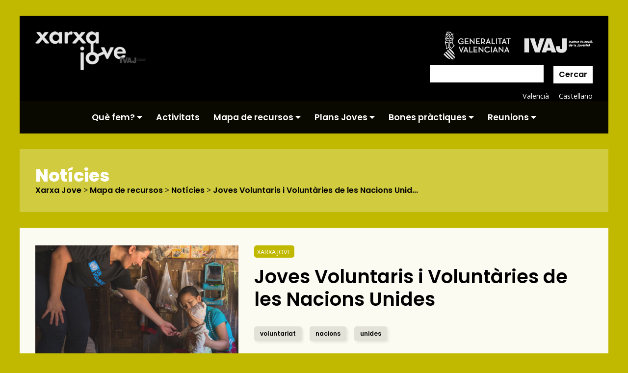

--- FILE ---
content_type: text/html; charset=utf-8
request_url: https://xarxajove.info/mapa-de-recursos/noticies/joves-voluntaris-i-voluntaries-de-les-nacions-unides/?portal=xarxa_jove
body_size: 17982
content:


<!DOCTYPE html>
<html lang="ca" itemscope itemtype="http://schema.org/WebPage" data-cbmessage="Utilitzem cookies." data-cbaccept="Ok" data-cbpolicy="M&#233;s info ac&#237;." data-cblink="http://xarxajove.info/politica-de-cookies/">
    <head>
        

<meta charset="utf-8">
<meta http-equiv="X-UA-Compatible" content="IE=edge">
<meta name="viewport" content="width=device-width, initial-scale=1, shrink-to-fit=no">
<meta name="description" content="Les i els Joves Voluntaris de les Nacions Unides s&#243;n una categoria a part dels Voluntaris de les Nacions Unides, creada recentment en resposta a la crida">
<link rel="canonical" href="/mapa-de-recursos/noticies/joves-voluntaris-i-voluntaries-de-les-nacions-unides/" />   
<meta property="og:title" content="Joves Voluntaris i Volunt&#224;ries de les Nacions Unides | Xarxa Jove" />
<meta property="og:description" content="Les i els Joves Voluntaris de les Nacions Unides s&#243;n una categoria a part dels Voluntaris de les Nacions Unides, creada recentment en resposta a la crida" />
<meta property="og:url" content="/mapa-de-recursos/noticies/joves-voluntaris-i-voluntaries-de-les-nacions-unides/" />
<meta property="og:site_name" content="Xarxa Jove" />        
<title>Joves Voluntaris i Volunt&#224;ries de les Nacions Unides | Xarxa Jove</title>
        <link rel='shortcut icon' type='image/x-icon' href='/favicon.ico' />
<link rel="stylesheet" href="https://use.fontawesome.com/releases/v5.1.1/css/all.css" integrity="sha384-O8whS3fhG2OnA5Kas0Y9l3cfpmYjapjI0E4theH4iuMD+pLhbf6JI0jIMfYcK3yZ" crossorigin="anonymous">
<link href="https://fonts.googleapis.com/css?family=Poppins:600,800%7COpen+Sans:300,400" rel="stylesheet">
<link href="/dist/project.css?v=3.73" type="text/css" rel="stylesheet">
<!-- Global site tag (gtag.js) - Google Analytics -->
<script async src="https://www.googletagmanager.com/gtag/js?id=UA-138107215-1"></script>
<script>
    window.dataLayer = window.dataLayer || [];
    function gtag(){dataLayer.push(arguments);}
    gtag('js', new Date());
    gtag('config', 'UA-138107215-1');
</script>
        
    </head>

    <body id="master" class="47430 newsitem newsitem xarxa_jove">
        <div class="grid grid_master master__grid">
            

<header id="header" class="header header_xarxa_jove">
  <div class="box box_black">
    <div class="grid grid_cols_two header__grid">
      <h1 class="header__logo">
        <a href="/" title='Xarxa Jove'><img src="/dist/img/xarxa_jove_logo.png" alt='Xarxa Jove' /></a>
      </h1>
      <a href="/" onclick='javascript:toggle("nav_toggle","");return false;' class="header__navbutton"><i class="fas fa-bars"></i></a>
      <div class="header__logo_ivaj">
        <a href="http://www.ivaj.es" title='IVAJ' target="_blank"><img src="/dist/img/ivaj_logo.png" alt='IVAJ' /></a>
        

    <div class="search search_default">
                <div class="filter search __filter ">
            <form action=/recerca/ method="get" class="form filter__form">
                <div class="grid  filter__grid">
                    
                        <div class="filter__section filter__section_normal">
                            <div class="grid grid_cols_adjust_three">


<div class="filter__item filter__item_textbox  ">

        <input class="filter__control filter__control_textbox" id="text" name="text" type="text" value="" placeholder="Cercar" />
</div>                            </div>
                        </div>
                                                                                                    <div class="filter__section filter__section_buttons">
                        <button type="submit" class="filter__button filter__button_submit ">
Cercar                        </button>
                    </div>
                </div>
            </form>
</div>
    </div>
      </div>
    </div>
  </div>
  


<nav class="navigation navigation_language">
    <ul>
        <li class="">
                <a href="/mapa-de-recursos/noticies/joves-voluntaris-i-voluntaries-de-les-nacions-unides/" title="Valencià">Valencià</a>
        </li>
        <li class="">
                <a href="/es/mapa-de-recursos/noticias/jovenes-voluntarios-y-voluntarias-de-las-naciones-unidas/" title="Castellano">Castellano</a>
        </li>
    </ul>
</nav>

<nav class="nav nav_menu nav_toggle">
    <ul class="nav__menu">

                    <li class="nav__item nav__dropdown">
                        <a href="/que-fem/" onclick='javascript:toggle("nav__dropdown_list","nav__dropdown_list_1217");return false;' class="nav__link nav__link_toggle">Qu&#232; fem? <i class="fa fa-caret-down" aria-hidden="true"></i></a>
                        <div class="nav__link_menu nav__dropdown_list nav__dropdown_list_1217">
                            <a class="nav__link_menu_item" href="/que-fem/">Qu&#232; fem?</a>
                                    <a href="/que-fem/als-municipis-i-a-les-mancomunitats/" class="nav__link_menu_item">Als municipis i a les mancomunitats</a>
                                    <a href="/que-fem/als-centres-educatius/" class="nav__link_menu_item">Als centres educatius</a>
                                    <a href="/que-fem/corresponsals/" class="nav__link_menu_item">Corresponsals</a>
                                    <a href="/que-fem/joheapres/" class="nav__link_menu_item">#JoHeApr&#233;s</a>
                        </div>
                    </li>
                    <li class="nav__item">
                        <a href="/activitats/" class="nav__link">Activitats</a>
                    </li>
                    <li class="nav__item nav__dropdown nav__active">
                        <a href="/mapa-de-recursos/" onclick='javascript:toggle("nav__dropdown_list","nav__dropdown_list_29912");return false;' class="nav__link nav__link_toggle">Mapa de recursos <i class="fa fa-caret-down" aria-hidden="true"></i></a>
                        <div class="nav__link_menu nav__dropdown_list nav__dropdown_list_29912">
                            <a class="nav__link_menu_item" href="/mapa-de-recursos/">Mapa de recursos</a>
                                    <a href="/mapa-de-recursos/noticies/" class="nav__link_menu_item">Not&#237;cies</a>
                                    <a href="/mapa-de-recursos/espais/" class="nav__link_menu_item">Espais</a>
                                    <a href="/mapa-de-recursos/bo-cultural-jove-2024/" class="nav__link_menu_item">Ajudes</a>
                                    <a href="/mapa-de-recursos/entitats/" class="nav__link_menu_item">Entitats</a>
                                    <a href="/mapa-de-recursos/programes/" class="nav__link_menu_item">Programes</a>
                                    <a href="/mapa-de-recursos/contactes/" class="nav__link_menu_item">Contactes</a>
                        </div>
                    </li>
                    <li class="nav__item nav__dropdown">
                        <a href="/plans-joves/" onclick='javascript:toggle("nav__dropdown_list","nav__dropdown_list_29917");return false;' class="nav__link nav__link_toggle">Plans Joves <i class="fa fa-caret-down" aria-hidden="true"></i></a>
                        <div class="nav__link_menu nav__dropdown_list nav__dropdown_list_29917">
                            <a class="nav__link_menu_item" href="/plans-joves/">Plans Joves</a>
                                    <a href="/plans-joves/recursos-professionals-de-la-xarxa-jove-per-al-pla-jove/" class="nav__link_menu_item">Recursos professionals de la Xarxa Jove per al Pla Jove</a>
                                    <a href="/plans-joves/assistencia-tecnica-a-municipis-i-mancomunitats/" class="nav__link_menu_item">Assist&#232;ncia t&#232;cnica a municipis i mancomunitats</a>
                        </div>
                    </li>
                    <li class="nav__item nav__dropdown">
                        <a href="/bones-practiques/" onclick='javascript:toggle("nav__dropdown_list","nav__dropdown_list_1222");return false;' class="nav__link nav__link_toggle">Bones pr&#224;ctiques <i class="fa fa-caret-down" aria-hidden="true"></i></a>
                        <div class="nav__link_menu nav__dropdown_list nav__dropdown_list_1222">
                            <a class="nav__link_menu_item" href="/bones-practiques/">Bones pr&#224;ctiques</a>
                                    <a href="/bones-practiques/experiencies-en-la-comunitat-valenciana/" class="nav__link_menu_item">Experi&#232;ncies en la Comunitat Valenciana</a>
                        </div>
                    </li>
                    <li class="nav__item nav__dropdown">
                        <a href="/reunions/" onclick='javascript:toggle("nav__dropdown_list","nav__dropdown_list_1221");return false;' class="nav__link nav__link_toggle">Reunions <i class="fa fa-caret-down" aria-hidden="true"></i></a>
                        <div class="nav__link_menu nav__dropdown_list nav__dropdown_list_1221">
                            <a class="nav__link_menu_item" href="/reunions/">Reunions</a>
                                    <a href="/reunions/inforum-2023/" class="nav__link_menu_item">inF&#242;rum 2023</a>
                                    <a href="/reunions/inforum-2021/" class="nav__link_menu_item">inF&#242;rum 2021</a>
                                    <a href="/reunions/inforum-2020/" class="nav__link_menu_item">inF&#242;rum 2020</a>
                                    <a href="/reunions/inforum-2019/" class="nav__link_menu_item">inF&#242;rum 2019</a>
                                    <a href="/reunions/inforum-2018/" class="nav__link_menu_item">inF&#242;rum 2018</a>
                                    <a href="/reunions/inforum-2017/" class="nav__link_menu_item">inF&#242;rum 2017</a>
                        </div>
                    </li>
    </ul>
</nav>
</header>
        </div>
        <div class="grid grid_master master__grid">
            
            

<section class="section section_item section_item_news">
	<div class="grid grid_cols_one section__grid">
		

<div class="nav nav_location">
  <div class="box box_soft nav__box">
        <h2 class="heading heading_h2">Not&#237;cies</h2>
      <nav class="location">
          <a href="/">Xarxa Jove</a> <span>&gt;</span>
          <a href="/mapa-de-recursos/">Mapa de recursos</a> <span>&gt;</span>
          <a href="/mapa-de-recursos/noticies/">Not&#237;cies</a> <span>&gt;</span>
        <a href="/mapa-de-recursos/noticies/joves-voluntaris-i-voluntaries-de-les-nacions-unides/">Joves Voluntaris i Volunt&#224;ries de les Nacions Unid...</a>
      </nav>
  </div>
</div>
		<div class="box box_white section__box">
			<div class="item item_news section__item">
				

<div class='grid grid_item_header item__grid'>

      <div class="item__icon">
        <img class="image image_resposive item__icon_image" src="/media/mkyhy1js/voluntariado.png" title="Joves Voluntaris i Volunt&#224;ries de les Nacions Unides" />
      </div>


  

    <div class="item__data list__data">


<div class="tags tags_portals"><span class='tags__item tags__item_xarxa_jove'>Xarxa Jove</span></div>        <h3 class="list__title">Joves Voluntaris i Volunt&#224;ries de les Nacions Unides</h3>
                <div class="list__fields list__fields_icons">
                                                                                                                                            </div>
                                <ul class="item__topics">
                        <li><a href="/mapa-de-recursos/noticies/?tag=voluntariat">voluntariat</a></li>
                        <li><a href="/mapa-de-recursos/noticies/?tag=nacions">nacions</a></li>
                        <li><a href="/mapa-de-recursos/noticies/?tag=unides">unides</a></li>
                </ul>

    </div>


</div>

				
<div class="item item_common item_common_text">

  <div class="grid grid_cols_one item__grid">
    <div class="item__text_container">
      <div class="text text_html item__text"><p> Les i els Joves Voluntaris de les Nacions Unides són una categoria a part dels Voluntaris de les Nacions Unides, creada recentment en resposta a la crida del Secretari General de l'ONU a una major participació en el voluntariat de les persones menors de 30 anys.</p>
<p><strong>Qui són les i els Joves Voluntaris de les Nacions Unides?</strong></p>
<p><strong>Joves</strong> motivats i amb talent <strong>d'entre 18 i 29 anys</strong>  que desitgen participar en iniciatives de desenvolupament i pau en el seu propi país o en un altre país del món. La seua formació acadèmica i l'experiència requerida varien segons l'assignació, però en general no s'espera una experiència laboral superior a dos anys.</p>
<p><strong>Destins:</strong></p>
<p> Les i els voluntaris poden treballar en drets humans, lluita contra el canvi climàtic, atenció sanitària primària, gestió de catàstrofes, participació juvenil entre moltes altres altres àrees.<br />Poden treballar directament en una agència de les Nacions Unides o ser assignats a una de les seues organitzacions associades, a una universitat o al govern.</p>
<p><strong>Beneficis:</strong></p>
<p>Les i els voluntaris es veuran recompensats amb una experiència que els acompanyarà la resta de la seua vida. La seua participació serà una oportunitat per a canviar el món a millor i, al mateix temps, perfeccionar les seues pròpies aptituds. A més rebran orientació i formació abans i després de voluntariat.</p>
<p><strong>Duració:</strong></p>
<p>La duració del voluntariat depén de les necessitats de l'entitat sol·licitant. Les i els Joves Voluntaris ONU són patrocinats per organismes de les Nacions Unides, els seus associats, governs o institucions acadèmiques. </p>
<p><strong>La majoria dels voluntariats tenen una duració d'entre 6 i 24 mesos</strong>. A vegades, els voluntariats són inferiors a sis mesos, denominant-se estades de 'curta duració'.<br />Quan les i els Joves Voluntaris ONU són patrocinats per una institució acadèmica, se'ls denomina Joves Voluntaris Universitaris ONU i realitzen voluntariats de menor duració, generalment entre 3 i 6 mesos.</p>
<p><strong>Dotació:</strong></p>
<p><strong>Les i els voluntaris reben una assignació bàsica que els permet viure en la zona assignada.</strong> Si presten servei voluntari fora de la seua zona d'origen, l'avió d'anada i volta o el transport terrestre i algunes altres despeses bàsiques són a càrrec de l'organisme d'acolliment.</p>
<p><br /><strong>Les convocatòries de Joves Voluntaris de les Nacions Unides per a l'estranger s'anuncien en la web de Voluntariat de Nacions Unides,</strong> en Convocatòries Especials de Voluntaris. També s'anuncien <strong>vacants </strong>per a joves<strong> a través de</strong> <strong>Facebook, Twitter i LinkedIn</strong>. Atés que aquests llocs es cobreixen ràpidament es recomana consultar aquests llocs amb regularitat.</p>
<p><a rel="noopener" href="https://www.unv.org/become-un-youth-volunteer" target="_blank">+Info</a></p></div>
      <div class="item__addthis">
        <div class="addthis_inline_share_toolbox_yyn1"></div>
      </div>
    </div>

  </div>

</div>

			</div>
		</div>
		<div class="box box_soft box_opacity_half section__box">
				

<div class="grid grid_cols_two item__footer">
  <div class="item__navigation">
    <a class="item__back" onclick="window.history.go(-1); return false;"><i class="fa fa-caret-left" aria-hidden="true"></i> Tornar</a>
  </div>
</div>
		</div>
	</div>
</section>
        </div>
        <div class="grid grid_master master__grid">
            

<footer id="footer" class='footer footer_xarxa_jove'>
	<div class="box box_black">
		<div class="grid grid_cols_two footer__grid">
			<div class="footer__logo"><a href="/" title='Xarxa Jove'><img src="/dist/img/xarxa_jove_logo.png" alt='Xarxa Jove' /></a></div>
			<div class="footer__logo_ivaj">
				<a href="http://www.ivaj.es" title='IVAJ' target="_blank"><img src="/dist/img/ivaj_logo.png" alt='IVAJ' /></a>
				<ul class="footer__legal">
						<li><a href="http://xarxajove.info/avis-legal">Avís legal</a></li>
						<li><a href="http://xarxajove.info/politica-de-cookies">Política de cookies</a></li>
				</ul>
			</div>
		</div>
	</div>
</footer>
        </div>
        <script>
            function isHidden(el) {
              return el.offsetParent === null;
            }

            function toggle(className, classNameId) {
              var allInputs = document.querySelectorAll("." + className);
              if (classNameId != "") {
                allInputs = document.querySelectorAll("." + classNameId);
              }
              var allShownInputs = document.querySelectorAll("." + className + "_show");
              switch (allShownInputs.length) {
                case 0:
                  allInputs.forEach(function(input) {
                    input.classList.add(className + "_show");
                  });
                  break;
                case 1:
                  allInputs.forEach(function(input) {
                    if (isHidden(input)) {
                      input.classList.add(className + "_show");
                    }
                  });
                  allShownInputs.forEach(function(input) {
                    input.classList.remove(className + "_show");
                  });
                  break;
                default:
                  allShownInputs.forEach(function(input) {
                    input.classList.remove(className + "_show");
                  });
                  break;
              }
            }
        </script>
        <script  src="//s7.addthis.com/js/300/addthis_widget.js#pubid=ra-532c4cff634ba106"></script>
    </body>
</html>